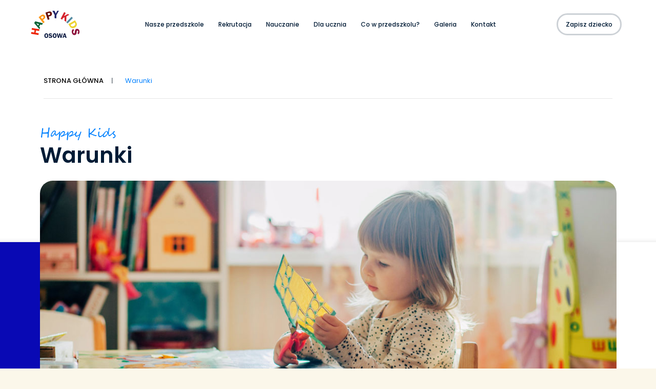

--- FILE ---
content_type: text/html; charset=UTF-8
request_url: https://happykidsosowa.pl/nasze-przedszkole/ubezpieczenia/warunki
body_size: 3923
content:
<!doctype html>
<html lang="pl" >
    <head>
        <meta charset="utf-8">
                    <meta name="viewport" content="width=device-width, initial-scale=1, maximum-scale=1">
                            <link rel="icon" type="image/x-icon" href="https://happykidsosowa.pl/favicon.png"/>
            <link rel="shortcut icon" href="https://happykidsosowa.pl/favicon.png" type="image/x-icon" />
                <meta name="csrf-token" content="LHvUiRHm2y6nI6vnurUWYTq8Q6ibJ90lVxEoaGle"/>
        <meta property="og:type" content="website" />
        <meta name="twitter:card" content="summary" />
        <meta property="og:locale" content="pl" />
        
                                                                                <title>Warunki - Happy Kids Osowa</title>
                        <meta property="og:title" content="Warunki - Happy Kids Osowa"/>
                        <meta name="twitter:title" content="Warunki - Happy Kids Osowa"/>
                        <meta name="og:site_name" content="Warunki - Happy Kids Osowa"/>
                                                                        <meta property="og:description" name="description" content=""/>
                    <meta name="twitter:description" content=""/>
                                                                    <meta name="robots" content="index, follow, all"/>
                                                    <meta property="og:url" content="https://happykidsosowa.pl/nasze-przedszkole/ubezpieczenia/warunki"/>
                <link rel="canonical" href="https://happykidsosowa.pl/nasze-przedszkole/ubezpieczenia/warunki" />

        <script src="https://code.jquery.com/jquery-2.1.3.js"></script>
        <script rel="script" src="https://cdn.jsdelivr.net/gh/guillaumepotier/Parsley.js@2.9.2/dist/parsley.js"></script>

                    <link rel="preconnect" href="https://fonts.gstatic.com">
                            <link href="//fonts.googleapis.com/css2?family=Poppins:ital,wght@0,100;0,200;0,300;0,400;0,500;0,600;0,700;0,800;0,900;1,100;1,200;1,300;1,400;1,500;1,600;1,700;1,800;1,900&amp;display=swap" rel="stylesheet">
                            <link href="//netdna.bootstrapcdn.com/bootstrap/3.0.0/css/bootstrap.min.css" rel="stylesheet">
                            <link href="https://happykidsosowa.pl/css/app.css" rel="stylesheet">
                            <link href="//unpkg.com/swiper/swiper-bundle.min.css" rel="stylesheet">
                    
        <script>
            var theme = {
                url: "https://happykidsosowa.pl",
                language: "pl",
                theme_url: "https://happykidsosowa.pl/theme",
                img_url: "https://happykidsosowa.pl/theme/img",
                image_url: "https://happykidsosowa.pl/theme/src",
                debug: "",
            };
        </script>

        
        
        
            </head>

    <body class="app header-static sidebar-static theme-default " id="">
                <div class="app-body">
            <main class="main">
                <div class="header-wrapper">
                    <header class="app-header">
                                                    <div class="header-logo kindergarten">
                                <a href="https://happykidsosowa.pl">
                                    <img src="https://happykidsosowa.pl/img/main-logo.svg" alt="">
                                </a>
                            </div>
                                                <div class="container">
                            <nav>
                                <ul>
                                                                            <li><a href="https://happykidsosowa.pl/nasze-przedszkole">Nasze przedszkole</a></li>
                                                                            <li><a href="https://happykidsosowa.pl/rekrutacja">Rekrutacja</a></li>
                                                                            <li><a href="https://happykidsosowa.pl/nauczanie">Nauczanie</a></li>
                                                                            <li><a href="https://happykidsosowa.pl/dla-ucznia">Dla ucznia</a></li>
                                                                            <li><a href="https://happykidsosowa.pl/co-w-przedszkolu">Co w przedszkolu?</a></li>
                                                                            <li><a href="https://happykidsosowa.pl/galeria">Galeria</a></li>
                                                                            <li><a href="https://happykidsosowa.pl/kontakt">Kontakt</a></li>
                                                                    </ul>
                            </nav>
                        </div>
                        <div class="header-right">
                                                            <a href="https://happykidsosowa.pl/rekrutacja/rekrutacja/rekrutacja-dokumenty" class="btn-default dark">Zapisz dziecko</a>
                                                                                </div>
                        <nav class="mobile">
                            <button
                                onclick="this.classList.toggle('opened');this.setAttribute('aria-expanded', this.classList.contains('opened'))"
                                aria-label="Main Menu"
                                class="tgl-menu"
                            >
                                <svg width="40" height="40" viewBox="0 0 100 100">
                                    <path class="line line1" d="M 20,29.000046 H 80.000231 C 80.000231,29.000046 94.498839,28.817352 94.532987,66.711331 94.543142,77.980673 90.966081,81.670246 85.259173,81.668997 79.552261,81.667751 75.000211,74.999942 75.000211,74.999942 L 25.000021,25.000058" />
                                    <path class="line line2" d="M 20,50 H 80" />
                                    <path class="line line3" d="M 20,70.999954 H 80.000231 C 80.000231,70.999954 94.498839,71.182648 94.532987,33.288669 94.543142,22.019327 90.966081,18.329754 85.259173,18.331003 79.552261,18.332249 75.000211,25.000058 75.000211,25.000058 L 25.000021,74.999942" />
                                </svg>    </button>
                        </nav>
                        <div id="burger-menu" class="side-menu-mobile">
                            <ul>
                                                                    <li><a href="https://happykidsosowa.pl/nasze-przedszkole">Nasze przedszkole</a></li>
                                                                    <li><a href="https://happykidsosowa.pl/rekrutacja">Rekrutacja</a></li>
                                                                    <li><a href="https://happykidsosowa.pl/nauczanie">Nauczanie</a></li>
                                                                    <li><a href="https://happykidsosowa.pl/dla-ucznia">Dla ucznia</a></li>
                                                                    <li><a href="https://happykidsosowa.pl/co-w-przedszkolu">Co w przedszkolu?</a></li>
                                                                    <li><a href="https://happykidsosowa.pl/galeria">Galeria</a></li>
                                                                    <li><a href="https://happykidsosowa.pl/kontakt">Kontakt</a></li>
                                								<li><a href="https://happykidsosowa.pl/nasze-przedszkole/dla-rodzicow/nieobecnosci">Nieobecności</a></li>
                            </ul>
                            <div class="buttons">
                                                                    <a href="https://happykidsosowa.pl/rekrutacja/rekrutacja/rekrutacja-dokumenty" class="btn-default dark">Zapisz dziecko</a>
                                                                                            </div>
                        </div>
                    </header>
                </div>
                <div id="ui-view" class="ui-view" style="overflow: hidden">
                        <section class="modules">
        <div class="container">
            <div class="breadcrumb-wrapper no-hero">
                <div class="container">
                    <ol class="breadcrumb">
                        <li
                            class="breadcrumb-item"
                            itemprop="itemListElement"
                            itemscope=""
                            itemtype="https://schema.org/ListItem"
                        >
                            <a class="mobile" itemprop="item" href="https://happykidsosowa.pl">
                                <span itemprop="name">Strona główna</span>
                            </a>
                            <meta itemprop="position" content="1" />
                        </li>
                        <li
                            class="breadcrumb-item"
                            itemprop="itemListElement"
                            itemscope=""
                            itemtype="https://schema.org/ListItem"
                        >
                            <a itemprop="item" href="#0">
                                <span itemprop="name">Warunki</span>
                            </a>
                            <meta itemprop="position" content="2" />
                        </li>
                    </ol>
                </div>
            </div>
            <span class="second-font">Happy Kids</span>
            <h2>Warunki</h2>
            <div class="white-wrapper">
                                    <div class="image">
                        <img src="https://happykidsosowa.pl/upload/page/36/header/nasze-przedszkole.jpg" alt="" />
                    </div>
                                <div class="row">
                    <div class="col-12 col-xs-12 col-sm-12 col-md-3 col-lg-4 col-xl-4 left-wrapper">
                        <div class="left-side-wrapper">
                            <div class="close opened">
                                <svg width="40" height="40" viewBox="0 0 100 100">
                                    <path class="line line1" d="M 20,29.000046 H 80.000231 C 80.000231,29.000046 94.498839,28.817352 94.532987,66.711331 94.543142,77.980673 90.966081,81.670246 85.259173,81.668997 79.552261,81.667751 75.000211,74.999942 75.000211,74.999942 L 25.000021,25.000058" />
                                    <path class="line line2" d="M 20,50 H 80" />
                                    <path class="line line3" d="M 20,70.999954 H 80.000231 C 80.000231,70.999954 94.498839,71.182648 94.532987,33.288669 94.543142,22.019327 90.966081,18.329754 85.259173,18.331003 79.552261,18.332249 75.000211,25.000058 75.000211,25.000058 L 25.000021,74.999942" />
                                </svg>
                            </div>
                            <div class="content">
                                                                                                                                                                                                                                                                                                                                                                                                                                                <a href="https://happykidsosowa.pl/nasze-przedszkole/koncepcja">Koncepcja<span class="icon-arrow"></span></a>
                                                                                                                                                                                <p>Dlaczego Nasze Przedszkole</p>
                                                <ul>
                                                                                                            <li><a href="https://happykidsosowa.pl/nasze-przedszkole/dlaczego-nasze-przedszkole/basen">Basen<span class="icon-arrow"></span></a></li>
                                                                                                            <li><a href="https://happykidsosowa.pl/nasze-przedszkole/dlaczego-nasze-przedszkole/kuchnia">Kuchnia<span class="icon-arrow"></span></a></li>
                                                                                                            <li><a href="https://happykidsosowa.pl/nasze-przedszkole/dlaczego-nasze-przedszkole/plac-zabaw-i-boisko">Plac zabaw i boisko<span class="icon-arrow"></span></a></li>
                                                                                                            <li><a href="https://happykidsosowa.pl/nasze-przedszkole/historia">Historia<span class="icon-arrow"></span></a></li>
                                                                                                    </ul>
                                                                                                                                                                                <p>Dokumenty przebiegu nauczania</p>
                                                <ul>
                                                                                                            <li><a href="https://happykidsosowa.pl/nasze-przedszkole/dokumenty-przebiegu-nauczania/kalendarz-roku-przedszkolnego">Kalendarz roku przedszkolnego<span class="icon-arrow"></span></a></li>
                                                                                                            <li><a href="https://happykidsosowa.pl/nasze-przedszkole/dokumenty-przebiegu-nauczania/statut-przedszkola">Statut przedszkola<span class="icon-arrow"></span></a></li>
                                                                                                    </ul>
                                                                                                                                                                                <p>Procedury szkolne</p>
                                                <ul>
                                                                                                            <li><a href="https://happykidsosowa.pl/nasze-przedszkole/procedury-szkolne/place-zabaw">Place zabaw<span class="icon-arrow"></span></a></li>
                                                                                                            <li><a href="https://happykidsosowa.pl/nasze-przedszkole/procedury-szkolne/sala-gimnastyczna">Sala gimnastyczna<span class="icon-arrow"></span></a></li>
                                                                                                            <li><a href="https://happykidsosowa.pl/nasze-przedszkole/procedury-szkolne/wyjazdy-i-wycieczki-przedszkolne">Wyjazdy i wycieczki przedszkolne<span class="icon-arrow"></span></a></li>
                                                                                                    </ul>
                                                                                                                                                                                <p>Ubezpieczenia</p>
                                                <ul>
                                                                                                            <li><a href="https://happykidsosowa.pl/nasze-przedszkole/ubezpieczenia/zakres">Zakres<span class="icon-arrow"></span></a></li>
                                                                                                            <li><a href="https://happykidsosowa.pl/nasze-przedszkole/ubezpieczenia/warunki">Warunki<span class="icon-arrow"></span></a></li>
                                                                                                            <li><a href="https://happykidsosowa.pl/nasze-przedszkole/ubezpieczenia/regulamin-dot-ubezpieczen-nnw-dzieci">Regulamin dot ubezpieczeń NNW dzieci<span class="icon-arrow"></span></a></li>
                                                                                                    </ul>
                                                                                                                                                                                <p>Dyrekcja przedszkola</p>
                                                <ul>
                                                                                                            <li><a href="https://happykidsosowa.pl/nasze-przedszkole/dyrekcja-przedszkola/dyrekcja">Dyrekcja<span class="icon-arrow"></span></a></li>
                                                                                                    </ul>
                                                                                                                                                                                <p>Dla rodziców</p>
                                                <ul>
                                                                                                            <li><a href="https://happykidsosowa.pl/nasze-przedszkole/dla-rodzicow/nieobecnosci">Nieobecności<span class="icon-arrow"></span></a></li>
                                                                                                    </ul>
                                                                                                                                                                                    </div>
                        </div>
                    </div>
                    <div class="col-12 col-xs-12 col-sm-12 col-md-9 col-lg-8 col-xl-8 pl">
                        <button class="btn-show-left-wrapper">pokaż kategorie</button>
                        <h3 class="wavy-underline-xl" style="margin-bottom: 8rem;">Warunki</h3>
                                                    <div class="mb-5">
                                                                    <div class="text-module">
                                        <div class="row">
                                            <p>Ubezpieczenie dziecka w wieku przedszkolnym <strong>jest dobrowolne</strong>. Zapewnia przede wszystkim ochronę finansową następstw nieszczęśliwych wypadk&oacute;w, ale można z niego skorzystać r&oacute;wnież w przypadku poważnego zachorowania czy zatrucia pokarmowego.</p>
                                        </div>
                                    </div>
                                                            </div>
                                                    <div class="mb-5">
                                                                    <hr style="margin: 30px 0;" />
                                                            </div>
                                                    <div class="mb-5">
                                                                    <div class="text-module">
                                        <div class="row">
                                            <p>Ubezpieczyciel wypłaca odszkodowanie nie tylko za urazy i trwałe uszczerbki na zdrowiu, ale r&oacute;wnież świadczenia za m.in. pobyt w szpitalu i uciążliwe leczenie. Opiekunowie dziecka otrzymują pomoc finansową w zakupie lek&oacute;w i przedmiot&oacute;w ortopedycznych oraz mogą wnioskować o pokrycie koszt&oacute;w nauczania w domu, jeśli maluch nie jest w stanie uczęszczać do plac&oacute;wki. Ubezpieczenie dla przedszkolaka zapewnia także zwrot koszt&oacute;w poniesionych w związku z nieszczęśliwym wypadkiem bądź zachorowaniem. Dotyczy to nie tylko koszt&oacute;w leczenia, ale także rehabilitacji, operacji plastycznych, odbudowy stomatologicznej, zakupu bądź wypożyczenia&nbsp;<strong>środk&oacute;w pomocniczych i przedmiot&oacute;w ortopedycznych</strong>.</p>

<p><br />
Ubezpieczenie NNW jak i OC jest dobrowolne - jednak BARDZO STANOWCZO zalecamy jego wykupienie lub upewnienie się, czy ubezpieczenie domowe zawiera ten komponent w swoim zakresie i obejmuje pobyt w przedszkolu.</p>
                                        </div>
                                    </div>
                                                            </div>
                                            </div>
                </div>
            </div>
        </div>
    </section>
                </div>
                <footer>
                    <div class="container">
                        <div class="footer-top">
                            <div class="box">
                                <div class="logo">
                                                                            <img src="https://happykidsosowa.pl/img/main-logo.svg" alt="">
                                                                    </div>
                                <div class="address">
                                    <p>Happy Kids Osowa</p>
                                    <p>80-299 Gdańsk,</p>
                                    <p>ul. Oriona 1</p>
                                </div>
                            </div>
                            <div class="box">
                                <p class="title"><strong>Przedszkole</strong></p>
                                                                    <a href="https://happykidsosowa.pl/nasze-przedszkole">Nasze przedszkole</a>
                                                                    <a href="https://happykidsosowa.pl/rekrutacja">Rekrutacja</a>
                                                                    <a href="https://happykidsosowa.pl/nauczanie">Nauczanie</a>
                                                                    <a href="https://happykidsosowa.pl/dla-ucznia">Dla ucznia</a>
                                                                    <a href="https://happykidsosowa.pl/co-w-przedszkolu">Co w przedszkolu?</a>
                                                                    <a href="https://happykidsosowa.pl/galeria">Galeria</a>
                                                                    <a href="https://happykidsosowa.pl/kontakt">Kontakt</a>
                                                            </div>
                                                                                        <div class="box">
                                    <p class="title"><strong>Przydatne informacje</strong></p>
                                                                            <a href="https://happykidsosowa.pl/przydatne-informacje/ubezpieczenia">Ubezpieczenia</a>
                                                                    </div>
                                                        <div class="box">
                                <p class="title"><strong>Masz pytanie?</strong></p>
                                <a href="https://happykidsosowa.pl/kontakt" class="btn-default dark">Zapraszamy do kontaktu</a>
                                                                    <p><strong>Sprawdź także</strong></p>
                                                                            <p>Naszą szkołę <a href="https://nsnsp.edu.pl/" target="_blank">Nowy Świat</a></p>
                                        <div class="logo">
                                            <img src="https://happykidsosowa.pl/img/mowy swiat logo.svg" style="width: 120px;" alt="">
                                        </div>
                                                                                                </div>
                        </div>
                        <div class="footer-bottom">
                            <div class="copyright">
                                <p>2022. Niepubliczne Przedszkole Językowe Happy Kids Osowa. Design: ComUp.pl</p>
                            </div>
                            <div class="socials">
                                                                                            </div>
                        </div>
                    </div>
                </footer>
            </main>
        </div>

        <!-- Scripts -->
                                    <script src="https://www.gstatic.com/charts/loader.js" ></script>
                            <script src="https://happykidsosowa.pl/js/vendor/jquery-3.2.1.min.js" ></script>
                            <script src="https://happykidsosowa.pl/js/vendor/bootstrap.min.js" ></script>
                            <script src="https://happykidsosowa.pl/js/vendor/icomoon.js" ></script>
                            <script src="https://happykidsosowa.pl/js/vendor/swiper-bundle.min.js" ></script>
                            <script src="https://happykidsosowa.pl/js/vendor/chart.min.js" ></script>
                            <script src="https://happykidsosowa.pl/js/vendor/chartjs-plugin-datalabels.min.js" ></script>
                            <script src="https://happykidsosowa.pl/js/vendor/chartjs-plugin-datalabels.js" ></script>
                            <script src="https://happykidsosowa.pl/js/vendor/chart.js" ></script>
                            <script src="https://happykidsosowa.pl/js/app.js" ></script>
                            <!-- /FOOTER -->

        
        
        
            </body>
</html>


--- FILE ---
content_type: application/javascript
request_url: https://happykidsosowa.pl/js/vendor/icomoon.js
body_size: 398
content:
if (!('boxShadow' in document.body.style)) {
    document.body.setAttribute('class', 'noBoxShadow');
}

document.body.addEventListener("click", function(e) {
    var target = e.target;
    if (target.tagName === "INPUT" &&
        target.getAttribute('class').indexOf('liga') === -1) {
        target.select();
    }
});

(function() {
    var fontSize = document.getElementById('fontSize'),
        testDrive = document.getElementById('testDrive'),
        testText = document.getElementById('testText');
    function updateTest() {
        if(testDrive) {
            testDrive.innerHTML = testText.value || String.fromCharCode(160);
            if (window.icomoonLiga) {
                window.icomoonLiga(testDrive);
            }
        }
    }
    function updateSize() {
        if(testDrive) {
            testDrive.style.fontSize = fontSize.value + 'px';
        }
    }
    if(fontSize) {
        fontSize.addEventListener('change', updateSize, false);
    }
    if(testText) {
        testText.addEventListener('input', updateTest, false);
        testText.addEventListener('change', updateTest, false);
    }
    updateSize();
}());


--- FILE ---
content_type: application/javascript
request_url: https://happykidsosowa.pl/js/app.js
body_size: 2064
content:

/* ------------------------------------------------------------
                          SWIPERS
--------------------------------------------------------------- */
var swiper = new Swiper(".mySwiper", {
  slidesPerView: 1,
  spaceBetween: 30,
  loop: true,
  speed: 800,
  pagination: {
    el: ".swiper-pagination",
    clickable: true,
  },
  navigation: {
    nextEl: ".swiper-btn-next",
    prevEl: ".swiper-btn-prev",
  },
});
var treatment = new Swiper(".treatmentsSwiper", {
  slidesPerView: 1,
  spaceBetween: 30,
  speed: 800,
  noSwiping: true,
  noSwipingClass: 'swiper-slide',
});

/* ------------------------------------------------------------
                          HAMBURGER MENU
--------------------------------------------------------------- */

$('.tgl-menu').on('click', function (e) {
  e.stopPropagation();
  $('.side-menu-mobile').slideToggle('slow');
});
$('.side-menu-mobile ul li a').on('click', function (e) {
  e.stopPropagation();
  $('.side-menu-mobile').slideToggle('slow');
  $('.tgl-menu').removeClass('opened');
});
$('.side-menu-mobile').on('click', function (e) {
  e.stopPropagation();
});
/* ------------------------------------------------------------
                    HEADER ON SCROLL
--------------------------------------------------------------- */

$(window).on('scroll', () => {
  if ($(window).scrollTop()) {
    $('header').addClass('on-scroll');
  }
  else {
    $('header').removeClass('on-scroll');
  }
});



/* ------------------------------------------------------------
                   ANIMATION IMG ON SCROLL
--------------------------------------------------------------- */


const leftAnimation = function (entries) {
  entries.forEach(entry => {
    if (entry.isIntersecting) {
      entry.target.classList.add("img-animation-left");
    } /* else {
      entry.target.classList.remove("img-animation-left");
    } */
  });
};

const observerL = new IntersectionObserver(leftAnimation);

const targetsL = document.querySelectorAll(".animate-el-left");
targetsL.forEach(function (targetL) {
  observerL.observe(targetL);
});
const rightAnimation = function (entries) {
  entries.forEach(entry => {
    if (entry.isIntersecting) {
      entry.target.classList.add("img-animation-right");
    } /* else {
      entry.target.classList.remove("img-animation-right");
    } */
  });
};

const observerR = new IntersectionObserver(rightAnimation);

const targetsR = document.querySelectorAll(".animate-el-right");
targetsR.forEach(function (targetR) {
  observerR.observe(targetR);
});

/* if ($(window).width() < 1020) {
  observerR.disconnect();
  observerL.disconnect();
}; */
/* ------------------------------------------------------------
                   TREATMENT LIST
--------------------------------------------------------------- */

$(function () {
  $(".treatments ul .treatment-li").on("click", function (e) {
    console.log($(this).data('slide'))
    treatment.slideTo($(this).data('slide'));
    $(this).addClass("active").siblings().removeClass("active");
  });
});

/* & MOBILE */

$(function () {
  $(".treatments-mobile ul .treatment-li").on("click", function (e) {
    $(".treatments-mobile ul .treatment-li").removeClass("active");
    $(this).addClass("active");
    if ($(this).siblings().is(':visible')) {
      $(this).siblings().fadeOut('slow');
    } else {
      $(".treatments-mobile ul .dropdown").fadeOut('slow');
      $(this).siblings().fadeIn('slow');
    }
    /* $(this).siblings().show(1000); */
  });
});

/* CUSTOM SELECT */
const selectedAll = document.querySelectorAll(".selected");

selectedAll.forEach((selected) => {
  const optionsContainer = selected.previousElementSibling;
  const optionsList = optionsContainer.querySelectorAll(".option");

  $(selected).on("click", function () {
    if (optionsContainer.classList.contains("active")) {
      optionsContainer.classList.remove("active");
    } else {
      let currentActive = document.querySelector(".options-container.active");
      $(selectedAll).removeClass('active')

      if (currentActive) {
        currentActive.classList.remove("active");
      }

      optionsContainer.classList.add("active");
    }
  });

  optionsList.forEach((o) => {
    o.addEventListener("click", () => {
      selected.innerHTML = o.querySelector("label").innerHTML;
      optionsContainer.classList.remove("active");
    });
  });
});

/* $(document).on('mouseup', function(e) {
  let options = $('.options-container');
  if(!options.is(e.target) && options.hasClass('active')) {
    options.removeClass('active');
    $('.selected').removeClass('activeInput');
  }
}) */

$('.selected').on('click', function () {
  if ($(this).hasClass('activeInput')) {
    $(this).removeClass('activeInput');
  } else {
    $('.selected').removeClass('activeInput')
    $(this).addClass('activeInput');
  }
});

/* changeStyle(); */

/*------------------------------------
              SWIPERS
 ----------------------------------- */

/* table swiper */
var swiper = new Swiper(".mySwiper", {
  pagination: {
    el: ".swiper-pagination",
    type: "progressbar",
  },
  nested: true,
  loop: true,
});

/* teachers and managment swipers */
var swiper2 = new Swiper(".mySwiperManagment", {
  slidesPerView: 3,
  slidesPerGroup: 3,
  spaceBetween: 30,
  pagination: {
    el: ".swiper-pagination",
    type: "progressbar",
  },
  navigation: {
    nextEl: ".swiper-pagination",
  },
  nested: true,
  loop: true,
  breakpoints: {
    0: {
      slidesPerView: 1,
      slidesPerGroup: 1,
    },
    576: {
      slidesPerGroup: 2,
      slidesPerView: 2,
    },
    992: {
      slidesPerGroup: 3,
      slidesPerView: 3,
    }
  },
});
var swiper3 = new Swiper(".mySwiperTeachers", {
  slidesPerView: 3,
  slidesPerGroup: 3,
  spaceBetween: 30,
  pagination: {
    el: ".swiper-pagination",
    type: "progressbar",
  },
  navigation: {
    nextEl: ".swiper-pagination",
  },
  nested: true,
  loop: true,
  breakpoints: {
    0: {
      slidesPerView: 1,
      slidesPerGroup: 1,
    },
    576: {
      slidesPerGroup: 2,
      slidesPerView: 2,
    },
    992: {
      slidesPerGroup: 3,
      slidesPerView: 3,
    }
  },
});

/* events description swiper */

var swiper4 = new Swiper(".mySwiperEventsDesc", {
  slidesPerView: 4,
  slidesPerGroup: 4,
  spaceBetween: 20,
  loop: true,
  pagination: {
    el: ".swiper-pagination",
    type: "progressbar",
  },
  navigation: {
    nextEl: ".swiper-pagination",
  },
  breakpoints: {
    0: {
      slidesPerView: 1,
      slidesPerGroup: 1,
    },
    576: {
      slidesPerGroup: 2,
      slidesPerView: 2,
    },
    992: {
      slidesPerGroup: 3,
      slidesPerView: 3,
    },
    1200: {
      slidesPerGroup: 4,
      slidesPerView: 4,
    }
  },
});


/* Form on click when epty input */

/* const submitBtn = document.querySelectorAll('.submit-form');


submitBtn.forEach(btn => {
  btn.addEventListener('click', () => {

  })
}); */

/* Graphs */

/* ------------------------------------------------------------
                  GALERIA PAGINATION
--------------------------------------------------------------- */

const imgBtnShow = document.querySelector('.show-more-images'),
  hiddenImage = document.querySelectorAll('.hidden-img');

const showImages = () => {
  if (imgBtnShow) {
    imgBtnShow.addEventListener('click', () => {
      hiddenImage.forEach(img => {
        img.classList.add('show');
      })
    })
  }
}
showImages();

/* ------------------------------------------------------------
                  LISTNING DROPDOWN
--------------------------------------------------------------- */

const listningTitle = document.querySelectorAll('.showDesc');

listningTitle.forEach(el => {
  el.addEventListener('click', () => {
    el.classList.toggle('active')
    if (el.classList.contains('active')) {
      el.nextElementSibling.classList.add('show');
    } else {
      el.nextElementSibling.classList.remove('show');
    }
  })
})


/* ------------------------------------------------------------
        SWIPER TABS TEACHERS, MENAGMENT && table tabs
--------------------------------------------------------------- */

const changeTab = () => {
  $('.tab').on('click', function () {
    if ($('.tab').siblings().hasClass('active')) {
      $('.tab').siblings().removeClass('active');
    }
    $(this).addClass('active');
    $('.swiperTabs').toggleClass('hide');
    $('.tableTab').toggleClass('hide');
  })
}
changeTab();


const showLeftWrapper = () => {
  $('.btn-show-left-wrapper').on('click', function() {
    $('.left-wrapper').fadeToggle();
  })
}
const closeLeftWrapper = () => {
  $('.close').on('click', function() {
    $('.left-wrapper').fadeToggle();
  })
}
showLeftWrapper();
closeLeftWrapper();

// Events Slider

$(() => {
  new Swiper('.event-cards-slider', {
    loop: true,
    slidesPerView: 1,
    spaceBetween: 24,
    pagination: {
      el: '.swiper-pagination',
      type: 'progressbar',
    },
    breakpoints: {
      500: {
        slidesPerView: 'auto',
      }
    }
  })

  setTimeout(() => {
    $('.slide-up').addClass('animated')
  }, 500)

  $('.hover-scale').hover(function () {
    $(this).parent().toggleClass('scaled')
  })
})


--- FILE ---
content_type: application/javascript
request_url: https://happykidsosowa.pl/js/vendor/chartjs-plugin-datalabels.js
body_size: 9814
content:
/*!
 * chartjs-plugin-datalabels v2.0.0-rc.1
 * https://chartjs-plugin-datalabels.netlify.app
 * (c) 2017-2021 chartjs-plugin-datalabels contributors
 * Released under the MIT license
 */
(function (global, factory) {
    typeof exports === 'object' && typeof module !== 'undefined' ? module.exports = factory(require('chart.js/helpers'), require('chart.js')) :
    typeof define === 'function' && define.amd ? define(['chart.js/helpers', 'chart.js'], factory) :
    (global = typeof globalThis !== 'undefined' ? globalThis : global || self, global.ChartDataLabels = factory(global.Chart.helpers, global.Chart));
    }(this, (function (helpers, chart_js) { 'use strict';
    
    var devicePixelRatio = (function() {
      if (typeof window !== 'undefined') {
        if (window.devicePixelRatio) {
          return window.devicePixelRatio;
        }
    
        // devicePixelRatio is undefined on IE10
        // https://stackoverflow.com/a/20204180/8837887
        // https://github.com/chartjs/chartjs-plugin-datalabels/issues/85
        var screen = window.screen;
        if (screen) {
          return (screen.deviceXDPI || 1) / (screen.logicalXDPI || 1);
        }
      }
    
      return 1;
    }());
    
    var utils = {
      // @todo move this in Chart.helpers.toTextLines
      toTextLines: function(inputs) {
        var lines = [];
        var input;
    
        inputs = [].concat(inputs);
        while (inputs.length) {
          input = inputs.pop();
          if (typeof input === 'string') {
            lines.unshift.apply(lines, input.split('\n'));
          } else if (Array.isArray(input)) {
            inputs.push.apply(inputs, input);
          } else if (!helpers.isNullOrUndef(inputs)) {
            lines.unshift('' + input);
          }
        }
    
        return lines;
      },
    
      // @todo move this in Chart.helpers.canvas.textSize
      // @todo cache calls of measureText if font doesn't change?!
      textSize: function(ctx, lines, font) {
        var items = [].concat(lines);
        var ilen = items.length;
        var prev = ctx.font;
        var width = 0;
        var i;
    
        ctx.font = font.string;
    
        for (i = 0; i < ilen; ++i) {
          width = Math.max(ctx.measureText(items[i]).width, width);
        }
    
        ctx.font = prev;
    
        return {
          height: ilen * font.lineHeight,
          width: width
        };
      },
    
      /**
       * Returns value bounded by min and max. This is equivalent to max(min, min(value, max)).
       * @todo move this method in Chart.helpers.bound
       * https://doc.qt.io/qt-5/qtglobal.html#qBound
       */
      bound: function(min, value, max) {
        return Math.max(min, Math.min(value, max));
      },
    
      /**
       * Returns an array of pair [value, state] where state is:
       * * -1: value is only in a0 (removed)
       * *  1: value is only in a1 (added)
       */
      arrayDiff: function(a0, a1) {
        var prev = a0.slice();
        var updates = [];
        var i, j, ilen, v;
    
        for (i = 0, ilen = a1.length; i < ilen; ++i) {
          v = a1[i];
          j = prev.indexOf(v);
    
          if (j === -1) {
            updates.push([v, 1]);
          } else {
            prev.splice(j, 1);
          }
        }
    
        for (i = 0, ilen = prev.length; i < ilen; ++i) {
          updates.push([prev[i], -1]);
        }
    
        return updates;
      },
    
      /**
       * https://github.com/chartjs/chartjs-plugin-datalabels/issues/70
       */
      rasterize: function(v) {
        return Math.round(v * devicePixelRatio) / devicePixelRatio;
      }
    };
    
    function orient(point, origin) {
      var x0 = origin.x;
      var y0 = origin.y;
    
      if (x0 === null) {
        return {x: 0, y: -1};
      }
      if (y0 === null) {
        return {x: 1, y: 0};
      }
    
      var dx = point.x - x0;
      var dy = point.y - y0;
      var ln = Math.sqrt(dx * dx + dy * dy);
    
      return {
        x: ln ? dx / ln : 0,
        y: ln ? dy / ln : -1
      };
    }
    
    function aligned(x, y, vx, vy, align) {
      switch (align) {
      case 'center':
        vx = vy = 0;
        break;
      case 'bottom':
        vx = 0;
        vy = 1;
        break;
      case 'right':
        vx = 1;
        vy = 0;
        break;
      case 'left':
        vx = -1;
        vy = 0;
        break;
      case 'top':
        vx = 0;
        vy = -1;
        break;
      case 'start':
        vx = -vx;
        vy = -vy;
        break;
      case 'end':
        // keep natural orientation
        break;
      default:
        // clockwise rotation (in degree)
        align *= (Math.PI / 180);
        vx = Math.cos(align);
        vy = Math.sin(align);
        break;
      }
    
      return {
        x: x,
        y: y,
        vx: vx,
        vy: vy
      };
    }
    
    // Line clipping (Cohen–Sutherland algorithm)
    // https://en.wikipedia.org/wiki/Cohen–Sutherland_algorithm
    
    var R_INSIDE = 0;
    var R_LEFT = 1;
    var R_RIGHT = 2;
    var R_BOTTOM = 4;
    var R_TOP = 8;
    
    function region(x, y, rect) {
      var res = R_INSIDE;
    
      if (x < rect.left) {
        res |= R_LEFT;
      } else if (x > rect.right) {
        res |= R_RIGHT;
      }
      if (y < rect.top) {
        res |= R_TOP;
      } else if (y > rect.bottom) {
        res |= R_BOTTOM;
      }
    
      return res;
    }
    
    function clipped(segment, area) {
      var x0 = segment.x0;
      var y0 = segment.y0;
      var x1 = segment.x1;
      var y1 = segment.y1;
      var r0 = region(x0, y0, area);
      var r1 = region(x1, y1, area);
      var r, x, y;
    
      // eslint-disable-next-line no-constant-condition
      while (true) {
        if (!(r0 | r1) || (r0 & r1)) {
          // both points inside or on the same side: no clipping
          break;
        }
    
        // at least one point is outside
        r = r0 || r1;
    
        if (r & R_TOP) {
          x = x0 + (x1 - x0) * (area.top - y0) / (y1 - y0);
          y = area.top;
        } else if (r & R_BOTTOM) {
          x = x0 + (x1 - x0) * (area.bottom - y0) / (y1 - y0);
          y = area.bottom;
        } else if (r & R_RIGHT) {
          y = y0 + (y1 - y0) * (area.right - x0) / (x1 - x0);
          x = area.right;
        } else if (r & R_LEFT) {
          y = y0 + (y1 - y0) * (area.left - x0) / (x1 - x0);
          x = area.left;
        }
    
        if (r === r0) {
          x0 = x;
          y0 = y;
          r0 = region(x0, y0, area);
        } else {
          x1 = x;
          y1 = y;
          r1 = region(x1, y1, area);
        }
      }
    
      return {
        x0: x0,
        x1: x1,
        y0: y0,
        y1: y1
      };
    }
    
    function compute$1(range, config) {
      var anchor = config.anchor;
      var segment = range;
      var x, y;
    
      if (config.clamp) {
        segment = clipped(segment, config.area);
      }
    
      if (anchor === 'start') {
        x = segment.x0;
        y = segment.y0;
      } else if (anchor === 'end') {
        x = segment.x1;
        y = segment.y1;
      } else {
        x = (segment.x0 + segment.x1) / 2;
        y = (segment.y0 + segment.y1) / 2;
      }
    
      return aligned(x, y, range.vx, range.vy, config.align);
    }
    
    var positioners = {
      arc: function(el, config) {
        var angle = (el.startAngle + el.endAngle) / 2;
        var vx = Math.cos(angle);
        var vy = Math.sin(angle);
        var r0 = el.innerRadius;
        var r1 = el.outerRadius;
    
        return compute$1({
          x0: el.x + vx * r0,
          y0: el.y + vy * r0,
          x1: el.x + vx * r1,
          y1: el.y + vy * r1,
          vx: vx,
          vy: vy
        }, config);
      },
    
      point: function(el, config) {
        var v = orient(el, config.origin);
        var rx = v.x * el.options.radius;
        var ry = v.y * el.options.radius;
    
        return compute$1({
          x0: el.x - rx,
          y0: el.y - ry,
          x1: el.x + rx,
          y1: el.y + ry,
          vx: v.x,
          vy: v.y
        }, config);
      },
    
      bar: function(el, config) {
        var v = orient(el, config.origin);
        var x = el.x;
        var y = el.y;
        var sx = 0;
        var sy = 0;
    
        if (el.horizontal) {
          x = Math.min(el.x, el.base);
          sx = Math.abs(el.base - el.x);
        } else {
          y = Math.min(el.y, el.base);
          sy = Math.abs(el.base - el.y);
        }
    
        return compute$1({
          x0: x,
          y0: y + sy,
          x1: x + sx,
          y1: y,
          vx: v.x,
          vy: v.y
        }, config);
      },
    
      fallback: function(el, config) {
        var v = orient(el, config.origin);
    
        return compute$1({
          x0: el.x,
          y0: el.y,
          x1: el.x,
          y1: el.y,
          vx: v.x,
          vy: v.y
        }, config);
      }
    };
    
    var rasterize = utils.rasterize;
    
    function boundingRects(model) {
      var borderWidth = model.borderWidth || 0;
      var padding = model.padding;
      var th = model.size.height;
      var tw = model.size.width;
      var tx = -tw / 2;
      var ty = -th / 2;
    
      return {
        frame: {
          x: tx - padding.left - borderWidth,
          y: ty - padding.top - borderWidth,
          w: tw + padding.width + borderWidth * 2,
          h: th + padding.height + borderWidth * 2
        },
        text: {
          x: tx,
          y: ty,
          w: tw,
          h: th
        }
      };
    }
    
    function getScaleOrigin(el, context) {
      var scale = context.chart.getDatasetMeta(context.datasetIndex).vScale;
    
      if (!scale) {
        return null;
      }
    
      if (scale.xCenter !== undefined && scale.yCenter !== undefined) {
        return {x: scale.xCenter, y: scale.yCenter};
      }
    
      var pixel = scale.getBasePixel();
      return el.horizontal ?
        {x: pixel, y: null} :
        {x: null, y: pixel};
    }
    
    function getPositioner(el) {
      if (el instanceof chart_js.ArcElement) {
        return positioners.arc;
      }
      if (el instanceof chart_js.PointElement) {
        return positioners.point;
      }
      if (el instanceof chart_js.BarElement) {
        return positioners.bar;
      }
      return positioners.fallback;
    }
    
    function drawRoundedRect(ctx, x, y, w, h, radius) {
      var HALF_PI = Math.PI / 2;
    
      if (radius) {
        var r = Math.min(radius, h / 2, w / 2);
        var left = x + r;
        var top = y + r;
        var right = x + w - r;
        var bottom = y + h - r;
    
        ctx.moveTo(x, top);
        if (left < right && top < bottom) {
          ctx.arc(left, top, r, -Math.PI, -HALF_PI);
          ctx.arc(right, top, r, -HALF_PI, 0);
          ctx.arc(right, bottom, r, 0, HALF_PI);
          ctx.arc(left, bottom, r, HALF_PI, Math.PI);
        } else if (left < right) {
          ctx.moveTo(left, y);
          ctx.arc(right, top, r, -HALF_PI, HALF_PI);
          ctx.arc(left, top, r, HALF_PI, Math.PI + HALF_PI);
        } else if (top < bottom) {
          ctx.arc(left, top, r, -Math.PI, 0);
          ctx.arc(left, bottom, r, 0, Math.PI);
        } else {
          ctx.arc(left, top, r, -Math.PI, Math.PI);
        }
        ctx.closePath();
        ctx.moveTo(x, y);
      } else {
        ctx.rect(x, y, w, h);
      }
    }
    
    function drawFrame(ctx, rect, model) {
      var bgColor = model.backgroundColor;
      var borderColor = model.borderColor;
      var borderWidth = model.borderWidth;
    
      if (!bgColor && (!borderColor || !borderWidth)) {
        return;
      }
    
      ctx.beginPath();
    
      drawRoundedRect(
        ctx,
        rasterize(rect.x) + borderWidth / 2,
        rasterize(rect.y) + borderWidth / 2,
        rasterize(rect.w) - borderWidth,
        rasterize(rect.h) - borderWidth,
        model.borderRadius);
    
      ctx.closePath();
    
      if (bgColor) {
        ctx.fillStyle = bgColor;
        ctx.fill();
      }
    
      if (borderColor && borderWidth) {
        ctx.strokeStyle = borderColor;
        ctx.lineWidth = borderWidth;
        ctx.lineJoin = 'miter';
        ctx.stroke();
      }
    }
    
    function textGeometry(rect, align, font) {
      var h = font.lineHeight;
      var w = rect.w;
      var x = rect.x;
      var y = rect.y + h / 2;
    
      if (align === 'center') {
        x += w / 2;
      } else if (align === 'end' || align === 'right') {
        x += w;
      }
    
      return {
        h: h,
        w: w,
        x: x,
        y: y
      };
    }
    
    function drawTextLine(ctx, text, cfg) {
      var shadow = ctx.shadowBlur;
      var stroked = cfg.stroked;
      var x = rasterize(cfg.x);
      var y = rasterize(cfg.y);
      var w = rasterize(cfg.w);
    
      if (stroked) {
        ctx.strokeText(text, x, y, w);
      }
    
      if (cfg.filled) {
        if (shadow && stroked) {
          // Prevent drawing shadow on both the text stroke and fill, so
          // if the text is stroked, remove the shadow for the text fill.
          ctx.shadowBlur = 0;
        }
    
        ctx.fillText(text, x, y, w);
    
        if (shadow && stroked) {
          ctx.shadowBlur = shadow;
        }
      }
    }
    
    function drawText(ctx, lines, rect, model) {
      var align = model.textAlign;
      var color = model.color;
      var filled = !!color;
      var font = model.font;
      var ilen = lines.length;
      var strokeColor = model.textStrokeColor;
      var strokeWidth = model.textStrokeWidth;
      var stroked = strokeColor && strokeWidth;
      var i;
    
      if (!ilen || (!filled && !stroked)) {
        return;
      }
    
      // Adjust coordinates based on text alignment and line height
      rect = textGeometry(rect, align, font);
    
      ctx.font = font.string;
      ctx.textAlign = align;
      ctx.textBaseline = 'middle';
      ctx.shadowBlur = model.textShadowBlur;
      ctx.shadowColor = model.textShadowColor;
    
      if (filled) {
        ctx.fillStyle = color;
      }
      if (stroked) {
        ctx.lineJoin = 'round';
        ctx.lineWidth = strokeWidth;
        ctx.strokeStyle = strokeColor;
      }
    
      for (i = 0, ilen = lines.length; i < ilen; ++i) {
        drawTextLine(ctx, lines[i], {
          stroked: stroked,
          filled: filled,
          w: rect.w,
          x: rect.x,
          y: rect.y + rect.h * i
        });
      }
    }
    
    var Label = function(config, ctx, el, index) {
      var me = this;
    
      me._config = config;
      me._index = index;
      me._model = null;
      me._rects = null;
      me._ctx = ctx;
      me._el = el;
    };
    
    helpers.merge(Label.prototype, {
      /**
       * @private
       */
      _modelize: function(display, lines, config, context) {
        var me = this;
        var index = me._index;
        var font = helpers.toFont(helpers.resolve([config.font, {}], context, index));
        var color = helpers.resolve([config.color, chart_js.defaults.color], context, index);
    
        return {
          align: helpers.resolve([config.align, 'center'], context, index),
          anchor: helpers.resolve([config.anchor, 'center'], context, index),
          area: context.chart.chartArea,
          backgroundColor: helpers.resolve([config.backgroundColor, null], context, index),
          borderColor: helpers.resolve([config.borderColor, null], context, index),
          borderRadius: helpers.resolve([config.borderRadius, 0], context, index),
          borderWidth: helpers.resolve([config.borderWidth, 0], context, index),
          clamp: helpers.resolve([config.clamp, false], context, index),
          clip: helpers.resolve([config.clip, false], context, index),
          color: color,
          display: display,
          font: font,
          lines: lines,
          offset: helpers.resolve([config.offset, 0], context, index),
          opacity: helpers.resolve([config.opacity, 1], context, index),
          origin: getScaleOrigin(me._el, context),
          padding: helpers.toPadding(helpers.resolve([config.padding, 0], context, index)),
          positioner: getPositioner(me._el),
          rotation: helpers.resolve([config.rotation, 0], context, index) * (Math.PI / 180),
          size: utils.textSize(me._ctx, lines, font),
          textAlign: helpers.resolve([config.textAlign, 'start'], context, index),
          textShadowBlur: helpers.resolve([config.textShadowBlur, 0], context, index),
          textShadowColor: helpers.resolve([config.textShadowColor, color], context, index),
          textStrokeColor: helpers.resolve([config.textStrokeColor, color], context, index),
          textStrokeWidth: helpers.resolve([config.textStrokeWidth, 0], context, index)
        };
      },
    
      update: function(context) {
        var me = this;
        var model = null;
        var rects = null;
        var index = me._index;
        var config = me._config;
        var value, label, lines;
    
        // We first resolve the display option (separately) to avoid computing
        // other options in case the label is hidden (i.e. display: false).
        var display = helpers.resolve([config.display, true], context, index);
    
        if (display) {
          value = context.dataset.data[index];
          label = helpers.valueOrDefault(helpers.callback(config.formatter, [value, context]), value);
          lines = helpers.isNullOrUndef(label) ? [] : utils.toTextLines(label);
    
          if (lines.length) {
            model = me._modelize(display, lines, config, context);
            rects = boundingRects(model);
          }
        }
    
        me._model = model;
        me._rects = rects;
      },
    
      geometry: function() {
        return this._rects ? this._rects.frame : {};
      },
    
      rotation: function() {
        return this._model ? this._model.rotation : 0;
      },
    
      visible: function() {
        return this._model && this._model.opacity;
      },
    
      model: function() {
        return this._model;
      },
    
      draw: function(chart, center) {
        var me = this;
        var ctx = chart.ctx;
        var model = me._model;
        var rects = me._rects;
        var area;
    
        if (!this.visible()) {
          return;
        }
    
        ctx.save();
    
        if (model.clip) {
          area = model.area;
          ctx.beginPath();
          ctx.rect(
            area.left,
            area.top,
            area.right - area.left,
            area.bottom - area.top);
          ctx.clip();
        }
    
        ctx.globalAlpha = utils.bound(0, model.opacity, 1);
        ctx.translate(rasterize(center.x), rasterize(center.y));
        ctx.rotate(model.rotation);
    
        drawFrame(ctx, rects.frame, model);
        drawText(ctx, model.lines, rects.text, model);
    
        ctx.restore();
      }
    });
    
    var MIN_INTEGER = Number.MIN_SAFE_INTEGER || -9007199254740991; // eslint-disable-line es/no-number-minsafeinteger
    var MAX_INTEGER = Number.MAX_SAFE_INTEGER || 9007199254740991;  // eslint-disable-line es/no-number-maxsafeinteger
    
    function rotated(point, center, angle) {
      var cos = Math.cos(angle);
      var sin = Math.sin(angle);
      var cx = center.x;
      var cy = center.y;
    
      return {
        x: cx + cos * (point.x - cx) - sin * (point.y - cy),
        y: cy + sin * (point.x - cx) + cos * (point.y - cy)
      };
    }
    
    function projected(points, axis) {
      var min = MAX_INTEGER;
      var max = MIN_INTEGER;
      var origin = axis.origin;
      var i, pt, vx, vy, dp;
    
      for (i = 0; i < points.length; ++i) {
        pt = points[i];
        vx = pt.x - origin.x;
        vy = pt.y - origin.y;
        dp = axis.vx * vx + axis.vy * vy;
        min = Math.min(min, dp);
        max = Math.max(max, dp);
      }
    
      return {
        min: min,
        max: max
      };
    }
    
    function toAxis(p0, p1) {
      var vx = p1.x - p0.x;
      var vy = p1.y - p0.y;
      var ln = Math.sqrt(vx * vx + vy * vy);
    
      return {
        vx: (p1.x - p0.x) / ln,
        vy: (p1.y - p0.y) / ln,
        origin: p0,
        ln: ln
      };
    }
    
    var HitBox = function() {
      this._rotation = 0;
      this._rect = {
        x: 0,
        y: 0,
        w: 0,
        h: 0
      };
    };
    
    helpers.merge(HitBox.prototype, {
      center: function() {
        var r = this._rect;
        return {
          x: r.x + r.w / 2,
          y: r.y + r.h / 2
        };
      },
    
      update: function(center, rect, rotation) {
        this._rotation = rotation;
        this._rect = {
          x: rect.x + center.x,
          y: rect.y + center.y,
          w: rect.w,
          h: rect.h
        };
      },
    
      contains: function(point) {
        var me = this;
        var margin = 1;
        var rect = me._rect;
    
        point = rotated(point, me.center(), -me._rotation);
    
        return !(point.x < rect.x - margin
          || point.y < rect.y - margin
          || point.x > rect.x + rect.w + margin * 2
          || point.y > rect.y + rect.h + margin * 2);
      },
    
      // Separating Axis Theorem
      // https://gamedevelopment.tutsplus.com/tutorials/collision-detection-using-the-separating-axis-theorem--gamedev-169
      intersects: function(other) {
        var r0 = this._points();
        var r1 = other._points();
        var axes = [
          toAxis(r0[0], r0[1]),
          toAxis(r0[0], r0[3])
        ];
        var i, pr0, pr1;
    
        if (this._rotation !== other._rotation) {
          // Only separate with r1 axis if the rotation is different,
          // else it's enough to separate r0 and r1 with r0 axis only!
          axes.push(
            toAxis(r1[0], r1[1]),
            toAxis(r1[0], r1[3])
          );
        }
    
        for (i = 0; i < axes.length; ++i) {
          pr0 = projected(r0, axes[i]);
          pr1 = projected(r1, axes[i]);
    
          if (pr0.max < pr1.min || pr1.max < pr0.min) {
            return false;
          }
        }
    
        return true;
      },
    
      /**
       * @private
       */
      _points: function() {
        var me = this;
        var rect = me._rect;
        var angle = me._rotation;
        var center = me.center();
    
        return [
          rotated({x: rect.x, y: rect.y}, center, angle),
          rotated({x: rect.x + rect.w, y: rect.y}, center, angle),
          rotated({x: rect.x + rect.w, y: rect.y + rect.h}, center, angle),
          rotated({x: rect.x, y: rect.y + rect.h}, center, angle)
        ];
      }
    });
    
    function coordinates(el, model, geometry) {
      var point = model.positioner(el, model);
      var vx = point.vx;
      var vy = point.vy;
    
      if (!vx && !vy) {
        // if aligned center, we don't want to offset the center point
        return {x: point.x, y: point.y};
      }
    
      var w = geometry.w;
      var h = geometry.h;
    
      // take in account the label rotation
      var rotation = model.rotation;
      var dx = Math.abs(w / 2 * Math.cos(rotation)) + Math.abs(h / 2 * Math.sin(rotation));
      var dy = Math.abs(w / 2 * Math.sin(rotation)) + Math.abs(h / 2 * Math.cos(rotation));
    
      // scale the unit vector (vx, vy) to get at least dx or dy equal to
      // w or h respectively (else we would calculate the distance to the
      // ellipse inscribed in the bounding rect)
      var vs = 1 / Math.max(Math.abs(vx), Math.abs(vy));
      dx *= vx * vs;
      dy *= vy * vs;
    
      // finally, include the explicit offset
      dx += model.offset * vx;
      dy += model.offset * vy;
    
      return {
        x: point.x + dx,
        y: point.y + dy
      };
    }
    
    function collide(labels, collider) {
      var i, j, s0, s1;
    
      // IMPORTANT Iterate in the reverse order since items at the end of the
      // list have an higher weight/priority and thus should be less impacted
      // by the overlapping strategy.
    
      for (i = labels.length - 1; i >= 0; --i) {
        s0 = labels[i].$layout;
    
        for (j = i - 1; j >= 0 && s0._visible; --j) {
          s1 = labels[j].$layout;
    
          if (s1._visible && s0._box.intersects(s1._box)) {
            collider(s0, s1);
          }
        }
      }
    
      return labels;
    }
    
    function compute(labels) {
      var i, ilen, label, state, geometry, center, proxy;
    
      // Initialize labels for overlap detection
      for (i = 0, ilen = labels.length; i < ilen; ++i) {
        label = labels[i];
        state = label.$layout;
    
        if (state._visible) {
          // Chart.js 3 removed el._model in favor of getProps(), making harder to
          // abstract reading values in positioners. Also, using string arrays to
          // read values (i.e. var {a,b,c} = el.getProps(["a","b","c"])) would make
          // positioners inefficient in the normal case (i.e. not the final values)
          // and the code a bit ugly, so let's use a Proxy instead.
          proxy = new Proxy(label._el, {get: (el, p) => el.getProps([p], true)[p]});
    
          geometry = label.geometry();
          center = coordinates(proxy, label.model(), geometry);
          state._box.update(center, geometry, label.rotation());
        }
      }
    
      // Auto hide overlapping labels
      return collide(labels, function(s0, s1) {
        var h0 = s0._hidable;
        var h1 = s1._hidable;
    
        if ((h0 && h1) || h1) {
          s1._visible = false;
        } else if (h0) {
          s0._visible = false;
        }
      });
    }
    
    var layout = {
      prepare: function(datasets) {
        var labels = [];
        var i, j, ilen, jlen, label;
    
        for (i = 0, ilen = datasets.length; i < ilen; ++i) {
          for (j = 0, jlen = datasets[i].length; j < jlen; ++j) {
            label = datasets[i][j];
            labels.push(label);
            label.$layout = {
              _box: new HitBox(),
              _hidable: false,
              _visible: true,
              _set: i,
              _idx: j
            };
          }
        }
    
        // TODO New `z` option: labels with a higher z-index are drawn
        // of top of the ones with a lower index. Lowest z-index labels
        // are also discarded first when hiding overlapping labels.
        labels.sort(function(a, b) {
          var sa = a.$layout;
          var sb = b.$layout;
    
          return sa._idx === sb._idx
            ? sb._set - sa._set
            : sb._idx - sa._idx;
        });
    
        this.update(labels);
    
        return labels;
      },
    
      update: function(labels) {
        var dirty = false;
        var i, ilen, label, model, state;
    
        for (i = 0, ilen = labels.length; i < ilen; ++i) {
          label = labels[i];
          model = label.model();
          state = label.$layout;
          state._hidable = model && model.display === 'auto';
          state._visible = label.visible();
          dirty |= state._hidable;
        }
    
        if (dirty) {
          compute(labels);
        }
      },
    
      lookup: function(labels, point) {
        var i, state;
    
        // IMPORTANT Iterate in the reverse order since items at the end of
        // the list have an higher z-index, thus should be picked first.
    
        for (i = labels.length - 1; i >= 0; --i) {
          state = labels[i].$layout;
    
          if (state && state._visible && state._box.contains(point)) {
            return labels[i];
          }
        }
    
        return null;
      },
    
      draw: function(chart, labels) {
        var i, ilen, label, state, geometry, center;
    
        for (i = 0, ilen = labels.length; i < ilen; ++i) {
          label = labels[i];
          state = label.$layout;
    
          if (state._visible) {
            geometry = label.geometry();
            center = coordinates(label._el, label.model(), geometry);
            state._box.update(center, geometry, label.rotation());
            label.draw(chart, center);
          }
        }
      }
    };
    
    var formatter = function(value) {
      if (helpers.isNullOrUndef(value)) {
        return null;
      }
    
      var label = value;
      var keys, klen, k;
      if (helpers.isObject(value)) {
        if (!helpers.isNullOrUndef(value.label)) {
          label = value.label;
        } else if (!helpers.isNullOrUndef(value.r)) {
          label = value.r;
        } else {
          label = '';
          keys = Object.keys(value);
          for (k = 0, klen = keys.length; k < klen; ++k) {
            label += (k !== 0 ? ', ' : '') + keys[k] + ': ' + value[keys[k]];
          }
        }
      }
    
      return '' + label;
    };
    
    /**
     * IMPORTANT: make sure to also update tests and TypeScript definition
     * files (`/test/specs/defaults.spec.js` and `/types/options.d.ts`)
     */
    
    var defaults = {
      align: 'center',
      anchor: 'center',
      backgroundColor: null,
      borderColor: null,
      borderRadius: 0,
      borderWidth: 0,
      clamp: false,
      clip: false,
      color: undefined,
      display: true,
      font: {
        family: undefined,
        lineHeight: 1.2,
        size: undefined,
        style: undefined,
        weight: null
      },
      formatter: formatter,
      labels: undefined,
      listeners: {},
      offset: 4,
      opacity: 1,
      padding: {
        top: 4,
        right: 4,
        bottom: 4,
        left: 4
      },
      rotation: 0,
      textAlign: 'start',
      textStrokeColor: undefined,
      textStrokeWidth: 0,
      textShadowBlur: 0,
      textShadowColor: undefined
    };
    
    /**
     * @see https://github.com/chartjs/Chart.js/issues/4176
     */
    
    var EXPANDO_KEY = '$datalabels';
    var DEFAULT_KEY = '$default';
    
    function configure(dataset, options) {
      var override = dataset.datalabels;
      var listeners = {};
      var configs = [];
      var labels, keys;
    
      if (override === false) {
        return null;
      }
      if (override === true) {
        override = {};
      }
    
      options = helpers.merge({}, [options, override]);
      labels = options.labels || {};
      keys = Object.keys(labels);
      delete options.labels;
    
      if (keys.length) {
        keys.forEach(function(key) {
          if (labels[key]) {
            configs.push(helpers.merge({}, [
              options,
              labels[key],
              {_key: key}
            ]));
          }
        });
      } else {
        // Default label if no "named" label defined.
        configs.push(options);
      }
    
      // listeners: {<event-type>: {<label-key>: <fn>}}
      listeners = configs.reduce(function(target, config) {
        helpers.each(config.listeners || {}, function(fn, event) {
          target[event] = target[event] || {};
          target[event][config._key || DEFAULT_KEY] = fn;
        });
    
        delete config.listeners;
        return target;
      }, {});
    
      return {
        labels: configs,
        listeners: listeners
      };
    }
    
    function dispatchEvent(chart, listeners, label) {
      if (!listeners) {
        return;
      }
    
      var context = label.$context;
      var groups = label.$groups;
      var callback;
    
      if (!listeners[groups._set]) {
        return;
      }
    
      callback = listeners[groups._set][groups._key];
      if (!callback) {
        return;
      }
    
      if (helpers.callback(callback, [context]) === true) {
        // Users are allowed to tweak the given context by injecting values that can be
        // used in scriptable options to display labels differently based on the current
        // event (e.g. highlight an hovered label). That's why we update the label with
        // the output context and schedule a new chart render by setting it dirty.
        chart[EXPANDO_KEY]._dirty = true;
        label.update(context);
      }
    }
    
    function dispatchMoveEvents(chart, listeners, previous, label) {
      var enter, leave;
    
      if (!previous && !label) {
        return;
      }
    
      if (!previous) {
        enter = true;
      } else if (!label) {
        leave = true;
      } else if (previous !== label) {
        leave = enter = true;
      }
    
      if (leave) {
        dispatchEvent(chart, listeners.leave, previous);
      }
      if (enter) {
        dispatchEvent(chart, listeners.enter, label);
      }
    }
    
    function handleMoveEvents(chart, event) {
      var expando = chart[EXPANDO_KEY];
      var listeners = expando._listeners;
      var previous, label;
    
      if (!listeners.enter && !listeners.leave) {
        return;
      }
    
      if (event.type === 'mousemove') {
        label = layout.lookup(expando._labels, event);
      } else if (event.type !== 'mouseout') {
        return;
      }
    
      previous = expando._hovered;
      expando._hovered = label;
      dispatchMoveEvents(chart, listeners, previous, label);
    }
    
    function handleClickEvents(chart, event) {
      var expando = chart[EXPANDO_KEY];
      var handlers = expando._listeners.click;
      var label = handlers && layout.lookup(expando._labels, event);
      if (label) {
        dispatchEvent(chart, handlers, label);
      }
    }
    
    var plugin = {
      id: 'datalabels',
    
      defaults: defaults,
    
      beforeInit: function(chart) {
        chart[EXPANDO_KEY] = {
          _actives: []
        };
      },
    
      beforeUpdate: function(chart) {
        var expando = chart[EXPANDO_KEY];
        expando._listened = false;
        expando._listeners = {};     // {<event-type>: {<dataset-index>: {<label-key>: <fn>}}}
        expando._datasets = [];      // per dataset labels: [Label[]]
        expando._labels = [];        // layouted labels: Label[]
      },
    
      afterDatasetUpdate: function(chart, args, options) {
        var datasetIndex = args.index;
        var expando = chart[EXPANDO_KEY];
        var labels = expando._datasets[datasetIndex] = [];
        var visible = chart.isDatasetVisible(datasetIndex);
        var dataset = chart.data.datasets[datasetIndex];
        var config = configure(dataset, options);
        var elements = args.meta.data || [];
        var ctx = chart.ctx;
        var i, j, ilen, jlen, cfg, key, el, label;
    
        ctx.save();
    
        for (i = 0, ilen = elements.length; i < ilen; ++i) {
          el = elements[i];
          el[EXPANDO_KEY] = [];
    
          if (visible && el && chart.getDataVisibility(i) && !el.skip) {
            for (j = 0, jlen = config.labels.length; j < jlen; ++j) {
              cfg = config.labels[j];
              key = cfg._key;
    
              label = new Label(cfg, ctx, el, i);
              label.$groups = {
                _set: datasetIndex,
                _key: key || DEFAULT_KEY
              };
              label.$context = {
                active: false,
                chart: chart,
                dataIndex: i,
                dataset: dataset,
                datasetIndex: datasetIndex
              };
    
              label.update(label.$context);
              el[EXPANDO_KEY].push(label);
              labels.push(label);
            }
          }
        }
    
        ctx.restore();
    
        // Store listeners at the chart level and per event type to optimize
        // cases where no listeners are registered for a specific event.
        helpers.merge(expando._listeners, config.listeners, {
          merger: function(event, target, source) {
            target[event] = target[event] || {};
            target[event][args.index] = source[event];
            expando._listened = true;
          }
        });
      },
    
      afterUpdate: function(chart, options) {
        chart[EXPANDO_KEY]._labels = layout.prepare(
          chart[EXPANDO_KEY]._datasets,
          options);
      },
    
      // Draw labels on top of all dataset elements
      // https://github.com/chartjs/chartjs-plugin-datalabels/issues/29
      // https://github.com/chartjs/chartjs-plugin-datalabels/issues/32
      afterDatasetsDraw: function(chart) {
        layout.draw(chart, chart[EXPANDO_KEY]._labels);
      },
    
      beforeEvent: function(chart, args) {
        // If there is no listener registered for this chart, `listened` will be false,
        // meaning we can immediately ignore the incoming event and avoid useless extra
        // computation for users who don't implement label interactions.
        if (chart[EXPANDO_KEY]._listened) {
          var event = args.event;
          switch (event.type) {
          case 'mousemove':
          case 'mouseout':
            handleMoveEvents(chart, event);
            break;
          case 'click':
            handleClickEvents(chart, event);
            break;
          }
        }
      },
    
      afterEvent: function(chart) {
        var expando = chart[EXPANDO_KEY];
        var previous = expando._actives;
        var actives = expando._actives = chart.getActiveElements();
        var updates = utils.arrayDiff(previous, actives);
        var i, ilen, j, jlen, update, label, labels;
    
        for (i = 0, ilen = updates.length; i < ilen; ++i) {
          update = updates[i];
          if (update[1]) {
            labels = update[0].element[EXPANDO_KEY] || [];
            for (j = 0, jlen = labels.length; j < jlen; ++j) {
              label = labels[j];
              label.$context.active = (update[1] === 1);
              label.update(label.$context);
            }
          }
        }
    
        if (expando._dirty || updates.length) {
          layout.update(expando._labels);
          chart.render();
        }
    
        delete expando._dirty;
      }
    };
    
    return plugin;
    
    })));

--- FILE ---
content_type: image/svg+xml
request_url: https://happykidsosowa.pl/img/mowy%20swiat%20logo.svg
body_size: 2913
content:
<svg version="1.2" xmlns="http://www.w3.org/2000/svg" viewBox="0 0 513 538" width="513" height="538">
	<title>logo nowy swiat new-pdf-svg</title>
	<style>
		.s0 { fill: #03458e } 
		.s1 { fill: #ffffff } 
		.s2 { fill: none;stroke: #00b9f2;stroke-linecap: round;stroke-width: 20.4 } 
	</style>
	<path id="Path 1" class="s0" d="m-1 0h514v538h-514z"/>
	<path id="Path 2" fill-rule="evenodd" class="s1" d="m77.2 211.2l-5.4-7.7 26.9-21 9 12.7zm36.7 6.5l-1.1 12.7c-8.3-0.3-19.6-0.6-29.3-0.6-12 0-16.5 0.7-16.5 11.3 0 8.7 3.3 10.7 11 13.2l19.1 5.8c15.5 5 20.3 14.3 20.3 28.8 0 22.4-9.8 27.5-35.1 27.5-6.1 0-17.7-0.2-32-3.1l1-13.1c18.9 0.4 24.6 0.5 31.3 0.5 13 0 16.6-1.8 16.6-12 0-9-3.3-10.7-10.4-13l-19.9-6.3c-14.6-4.7-19.9-13.8-19.9-28.6 0-22.6 10.3-26.4 33.9-26.4 9.4 0 20.4 0.6 31 3.3zm126 92c-0.8 3-3.3 5-6.6 5h-18.7c-3.3 0-6-2-6.6-5.1l-12.5-68.8c-0.7-3.8-1.2-7.7-1.8-11.6h-2.9c-0.5 3.9-1.1 7.9-1.8 11.6l-12.3 68.8c-0.6 3.1-3.5 5.1-6.7 5.1h-18.6c-3.3 0-6-2-6.6-5l-17-93.6h18.6l11.7 71.9c0.7 4.1 1.1 8.4 1.6 13.4h3c0.7-4.7 1.4-9.1 2.3-13.4l12.1-66.2c0.6-3.4 3-5.7 6.6-5.7h17.4c3.3 0 5.9 2.3 6.5 5.7l12.1 66.3c0.9 4.5 1.6 9.1 2 13.3h3.1c0.6-4.2 1.1-9 1.6-13.1l11.9-72.2h18.6zm50 5h-17.9v-98.6h17.9zm38.2-27.9l-8.2 27.9h-18.3l29.6-94c0.9-3 3.4-4.7 6.4-4.7h17.5c3 0 5.6 1.7 6.4 4.7l29.6 94h-18.3l-8.1-27.9zm22.4-48.8c-0.7-2.7-1.7-5.7-2.1-8.4h-3.9l-2.3 8.4-9.8 34.1h28zm84.3-6.8v83.4h-18v-83.4h-30.2v-15.3h78.7v15.3zm-298.2-76.1c0 4.3-2.3 6.6-6.6 6.6h-14.2c-3.8 0-5.8-1.8-7.4-5.5l-27.7-60.4c-1.9-4-4.9-10.2-5.9-14.8h-1.7c0.7 5 0.9 10 0.9 14.9v65.8h-17.6v-92.1c0-4.3 2.4-6.6 6.7-6.6h13.9c3.8 0 5.7 1.7 7.4 5.5l26.9 58.7c1.8 4.3 4.7 10.3 6.8 15.6h1.7c-0.4-5.4-0.7-10.7-0.7-16v-63.8h17.5zm99.9-42.7c0 39.1-10.6 51.2-40.8 51.2-30 0-40.5-12.1-40.5-51.2 0-39.2 10.5-51.2 40.5-51.2 30.2 0 40.8 12 40.8 51.2zm-62.5 0c0 27.4 5.2 35.9 21.7 35.9 16.8 0 21.9-8.5 21.9-35.9 0-27.5-5.1-35.9-21.9-35.9-16.5 0-21.7 8.4-21.7 35.9zm186.1 44.3c-0.7 3-3.2 5-6.5 5h-18.8c-3.2 0-6-2-6.5-5.1l-12.5-68.8c-0.7-3.9-1.3-7.7-1.8-11.6h-2.9c-0.6 3.9-1.1 7.9-1.8 11.6l-12.3 68.8c-0.6 3.1-3.5 5.1-6.8 5.1h-18.5c-3.3 0-6-2-6.6-5l-17-93.6h18.6l11.7 71.9c0.7 4.1 1.1 8.4 1.5 13.4h3c0.8-4.7 1.5-9.1 2.3-13.4l12.2-66.2c0.6-3.4 3-5.7 6.6-5.7h17.4c3.3 0 5.9 2.3 6.4 5.7l12.2 66.3c0.8 4.4 1.6 9 2 13.3h3.1c0.6-4.3 1-9 1.6-13.1l11.9-72.2h18.6zm72.1 5h-17.8v-33.6l-32.5-65.1h18.9l18 38.3c1.7 3.8 2.9 8.2 4 11.9h1.2c1.1-3.7 2.2-8.1 4-11.9l18-38.3h18.6l-32.4 65.4zm-372.4 295.4l-0.3 3.5c-2.3-0.1-5.4-0.2-8-0.2-3.3 0-4.5 0.2-4.5 3.1 0 2.4 0.9 2.9 3 3.6l5.2 1.6c4.2 1.4 5.5 3.9 5.5 7.9 0 6.1-2.6 7.5-9.6 7.5-1.6 0-4.8-0.1-8.7-0.8l0.3-3.6c5.1 0.1 6.7 0.1 8.6 0.1 3.5 0 4.5-0.5 4.5-3.3 0-2.4-0.9-2.9-2.9-3.5l-5.4-1.8c-4-1.2-5.5-3.8-5.5-7.8 0-6.2 2.8-7.2 9.3-7.2 2.6 0 5.6 0.1 8.5 0.9zm23.4 26.5h-19v-3.9l13.3-19.1h-13.1v-3.9h18.5v3.9l-13.3 19.1h13.6zm9.3-12.2c0.2 0.9 0.3 1.8 0.3 2.6v9.6h-4.9v-27h4.9v7.9c0 1.1-0.1 2.1-0.3 3.1h2.7l7.4-11h5.3l-7.3 10.8c-0.5 0.9-0.9 1.4-1.8 2.1v0.1c0.9 0.7 1.6 1.5 2.1 2.3l7.5 11.7h-5.5l-7.7-12.2zm39.7-1.3c0 10.7-2.8 14-11.1 14-8.2 0-11.1-3.3-11.1-14 0-10.8 2.9-14.1 11.1-14.1 8.3 0 11.1 3.3 11.1 14.1zm-17.1 0c0 7.5 1.5 9.8 6 9.8 4.6 0 6-2.3 6-9.8 0-7.6-1.4-9.9-6-9.9-4.5 0-6 2.3-6 9.9zm39.2 13.2c-3.4 0.3-7.1 0.3-10.7 0.3-4.5 0-6.1-2.3-6.1-5.6v-7l-2.5 1v-2.8l2.5-1v-11.6h4.9v9.6l4.3-1.8v2.8l-4.3 1.8v8.3c0 1.6 0.6 2.2 2.3 2.2h9.4zm8.1-7.4l-2.2 7.7h-5l8.1-25.7c0.2-0.9 0.9-1.3 1.7-1.3h4.8c0.8 0 1.5 0.4 1.8 1.3l8.1 25.7h-5l-2.3-7.7zm6.2-13.3c-0.2-0.8-0.5-1.6-0.6-2.3h-1.1l-0.6 2.3-2.7 9.3h7.7zm50.5 2.3c0 6.9-2.3 8.7-8.7 8.7-2 0-3.9-0.1-5.5-0.3v10.3h-4.9v-27c3.1-0.3 5.2-0.4 9.8-0.4 7 0 9.3 1.9 9.3 8.7zm-9.4 4.7c3.4 0 4.4-1 4.4-4.7 0-3.7-1-4.6-4.4-4.6h-4.8v9.3zm35.2 0.5c0 10.7-2.9 14-11.2 14-8.2 0-11.1-3.3-11.1-14 0-10.7 2.9-14 11.1-14 8.3 0 11.2 3.3 11.2 14zm-17.1 0c0 7.5 1.4 9.8 5.9 9.8 4.6 0 6-2.3 6-9.8 0-7.5-1.4-9.8-6-9.8-4.5 0-5.9 2.3-5.9 9.8zm43.3 0c0 10.5-3 13.8-11.1 13.8-3.9 0-7.1-0.1-10.1-0.3v-27c3-0.2 6.2-0.4 10.1-0.4 8.1 0 11.1 3.3 11.1 13.9zm-5.2 0c0-7.5-1.4-9.8-5.9-9.8-2 0-3.6 0-5.2 0v19.4q2.3 0.1 5.2 0.1c4.5 0 5.9-2.3 5.9-9.7zm26.9-13.1l-0.3 3.5c-2.2-0.1-5.3-0.2-8-0.2-3.3 0-4.5 0.2-4.5 3.1 0 2.4 0.9 3 3 3.6l5.2 1.6c4.3 1.4 5.6 3.9 5.6 7.9 0 6.1-2.7 7.5-9.6 7.5-1.7 0-4.9 0-8.8-0.8l0.3-3.6c5.2 0.1 6.7 0.1 8.6 0.1 3.5 0 4.5-0.5 4.5-3.3 0-2.4-0.9-2.9-2.9-3.5l-5.4-1.7c-4-1.3-5.4-3.8-5.4-7.9 0-6.1 2.8-7.2 9.2-7.2 2.6 0 5.6 0.2 8.5 0.9zm16.7 3.8v22.8h-4.9v-22.8h-8.3v-4.2h21.5v4.2zm14.4 15.1l-2.2 7.7h-5.1l8.1-25.7c0.3-0.9 1-1.3 1.8-1.3h4.8c0.8 0 1.5 0.4 1.7 1.3l8.1 25.7h-5l-2.2-7.7zm6.1-13.3c-0.2-0.7-0.4-1.6-0.5-2.3h-1.1l-0.6 2.3-2.7 9.3h7.6zm42.3 19.6c-0.2 0.8-0.9 1.4-1.8 1.4h-5.1c-0.9 0-1.6-0.6-1.8-1.4l-3.4-18.8q-0.3-1.6-0.5-3.2h-0.8c-0.1 1-0.3 2.1-0.5 3.2l-3.4 18.8c-0.1 0.8-0.9 1.4-1.8 1.4h-5.1c-0.9 0-1.6-0.6-1.8-1.4l-4.6-25.6h5l3.3 19.7c0.2 1.1 0.3 2.3 0.4 3.6h0.8q0.3-1.9 0.6-3.6l3.4-18.1c0.1-1 0.8-1.6 1.8-1.6h4.7c0.9 0 1.6 0.6 1.8 1.6l3.3 18.1c0.3 1.2 0.4 2.5 0.6 3.6h0.8c0.2-1.1 0.3-2.4 0.5-3.6l3.2-19.7h5.1zm30.1-12.1c0 10.7-2.9 14-11.2 14-8.2 0-11.1-3.3-11.1-14 0-10.8 2.9-14 11.1-14 8.3 0 11.2 3.2 11.2 14zm-17.1 0c0 7.5 1.4 9.8 5.9 9.8 4.6 0 6-2.3 6-9.8 0-7.6-1.4-9.9-6-9.9-4.5 0-5.9 2.3-5.9 9.9zm50.9 12.1c-0.2 0.8-0.9 1.4-1.8 1.4h-5.1c-0.9 0-1.6-0.6-1.8-1.5l-3.4-18.8q-0.3-1.6-0.5-3.1h-0.8c-0.2 1-0.3 2.1-0.5 3.1l-3.4 18.8c-0.1 0.9-0.9 1.5-1.8 1.5h-5.1c-0.9 0-1.6-0.6-1.8-1.4l-4.7-25.6h5.1l3.2 19.6c0.2 1.2 0.4 2.3 0.5 3.7h0.8q0.3-1.9 0.6-3.7l3.3-18.1c0.2-0.9 0.9-1.5 1.8-1.5h4.8c0.9 0 1.6 0.6 1.8 1.5l3.3 18.2q0.3 1.8 0.6 3.6h0.8c0.2-1.2 0.3-2.4 0.4-3.6l3.3-19.7h5.1zm12.4-6.3l-2.3 7.6h-5l8.1-25.7c0.3-0.8 1-1.3 1.8-1.3h4.8c0.8 0 1.5 0.5 1.7 1.3l8.1 25.7h-5l-2.2-7.6zm6.1-13.3c-0.2-0.8-0.4-1.6-0.6-2.3h-1l-0.6 2.3-2.7 9.3h7.6z"/>
	<path id="Path 3" fill-rule="evenodd" class="s1" d="m79.5 434c0 1.9-1 2.9-2.9 2.9h-6c-1.7 0-2.5-0.8-3.2-2.4l-11.9-25.9c-0.8-1.7-2.1-4.3-2.5-6.3h-0.7c0.3 2.1 0.3 4.3 0.3 6.4v28.2h-7.5v-39.5c0-1.8 1-2.8 2.9-2.8h5.9c1.7 0 2.5 0.7 3.2 2.3l11.5 25.2c0.8 1.8 2 4.4 3 6.7h0.7c-0.2-2.4-0.3-4.6-0.3-6.9v-27.3h7.5zm18.1 2.8h-7.6v-42.3h7.6zm37.9-0.4c-5.6 0.5-12.5 0.5-18.6 0.5-5.6 0-9.1-3-9.1-8v-26.5c0-4.9 3.5-8 9.1-8 6.1 0 13 0 18.6 0.5l-0.4 5.9h-16.5c-2.2 0-3.1 0.9-3.1 3.5v7.4h17.3v5.9h-17.3v9.5c0 2.6 0.9 3.5 3.1 3.5h16.5zm38.4-28.8c0 10.7-3.5 13.6-13.5 13.6-3.1 0-6.1-0.2-8.7-0.5v16.1h-7.6v-42.3c4.8-0.5 8.1-0.5 15.3-0.5 11 0 14.5 2.9 14.5 13.6zm-14.7 7.3c5.3 0 7-1.5 7-7.3 0-5.9-1.7-7.3-7-7.3h-7.5v14.6zm54.8 5.3c0 12.7-4.2 17.4-15.8 17.4-12.1 0-16.5-4.7-16.5-17.4v-25.7h7.6v25.7c0 8.2 2.2 10.8 8.6 10.8 6.2 0 8.4-2.6 8.4-10.8v-25.7h7.7zm32.4-5.3c6.3 0.6 8.5 4.6 8.5 11.3 0 8.7-4 11-13.9 11-7.7 0-11.7 0-16.8-0.4v-42.3c4.5-0.5 8.2-0.5 14.9-0.5 10.7 0 14.5 2.3 14.5 11 0 6.1-2.1 9.2-7.2 9.7zm-14.7-14.8v11.9h7.7c5.1 0 6.8-1.2 6.8-6.1 0-4.7-1.8-5.8-7.4-5.8zm8 30.9c5.7 0 7.5-1.2 7.5-6.2 0-5.7-1.9-7.2-7.7-7.2h-7.8v13.3zm31.5-4.1c0 2.6 0.9 3.5 3.6 3.5h14.7l0.3 5.9c-5.3 0.5-11.1 0.6-16.8 0.6-7 0-9.5-3.7-9.5-8.8v-33.6h7.7zm33.1 9.8h-7.6v-42.3h7.6zm38.4-41.6l-0.7 5.8c-3.8-0.3-6.3-0.4-11.4-0.4-7 0-9.1 3.5-9.1 15.1 0 11.6 2.1 15.1 9.1 15.1 5.4 0 8.7-0.1 12.3-0.6l0.7 5.8c-3.8 1.2-7.2 1.6-13 1.6-12.7 0-17.2-5.8-17.2-21.9 0-16.1 4.5-21.9 17.2-21.9 5.6 0 8.4 0.4 12.1 1.4zm36.4 41.6h-29.7v-6.2l20.8-29.8h-20.5v-6.2h29v6.2l-20.9 29.8h21.3zm42.9-2.8c0 1.8-1 2.8-2.9 2.8h-6c-1.7 0-2.5-0.7-3.2-2.3l-11.9-26c-0.8-1.7-2.1-4.3-2.5-6.3h-0.7c0.3 2.2 0.3 4.3 0.3 6.4v28.2h-7.5v-39.5c0-1.8 1-2.8 2.9-2.8h5.9c1.7 0 2.5 0.7 3.2 2.3l11.5 25.2c0.8 1.9 2 4.4 3 6.7h0.7q-0.3-3.4-0.3-6.9v-27.3h7.5zm17.4-9.1l-3.5 11.9h-7.8l12.6-40.2c0.4-1.3 1.5-2.1 2.8-2.1h7.5c1.3 0 2.4 0.8 2.7 2.1l12.7 40.2h-7.8l-3.5-11.9zm9.6-20.9c-0.3-1.2-0.7-2.5-0.9-3.6h-1.7l-0.9 3.6-4.3 14.6h12z"/>
	<path id="Path 4" fill-rule="evenodd" class="s2" d="m35.5 355.8h444.5"/>
</svg>

--- FILE ---
content_type: image/svg+xml
request_url: https://happykidsosowa.pl/img/main-logo.svg
body_size: 2289
content:
<svg xmlns="http://www.w3.org/2000/svg" xmlns:xlink="http://www.w3.org/1999/xlink" width="148.221" height="83.443" viewBox="0 0 148.221 83.443">
  <defs>
    <clipPath id="clip-path">
      <rect id="Rectangle_146" data-name="Rectangle 146" width="148.221" height="83.442" fill="none"/>
    </clipPath>
  </defs>
  <g id="Group_179" data-name="Group 179" transform="translate(-142.928 -376.064)">
    <path id="Path_91" data-name="Path 91" d="M145.871,481.9l22.763,3.811-.876,5.236-9.389-1.572-1.189,7.1,9.389,1.572-.876,5.237-22.764-3.811.876-5.237,8.872,1.486,1.189-7.1-8.872-1.485Z" transform="translate(0 -52.919)" fill="#ed250a"/>
    <path id="Path_92" data-name="Path 92" d="M165.762,441.22l23.436,5.97-3.051,4.945-4.79-1.285-3.918,6.351,3.284,3.726-2.489,4.035-15.758-18.415Zm8.732,12.641,2.567-4.162-8.165-2.189Z" transform="translate(-9.774 -32.578)" fill="#036336"/>
    <g id="Group_178" data-name="Group 178" transform="translate(142.928 376.064)">
      <g id="Group_177" data-name="Group 177" clip-path="url(#clip-path)">
        <path id="Path_93" data-name="Path 93" d="M202.553,416.344l5.176,6.834-4.381,3.318-13.935-18.4,7.252-5.492a12.982,12.982,0,0,1,4.106-2.294,6.876,6.876,0,0,1,3.7.112,6.609,6.609,0,0,1,3.492,2.51A8.587,8.587,0,0,1,209.437,406a6,6,0,0,1,.019,3.189,6.989,6.989,0,0,1-1.163,2.428,15.6,15.6,0,0,1-2.707,2.432Zm-2.68-3.23,2.8-2.123a3.6,3.6,0,0,0,1.689-2.446,3.148,3.148,0,0,0-.639-2.189,2.881,2.881,0,0,0-2.069-1.233,3.956,3.956,0,0,0-2.69,1l-2.79,2.113Z" transform="translate(-166.171 -388.086)" fill="#fd9618"/>
        <path id="Path_94" data-name="Path 94" d="M240.788,396.831l2.6,8.169-5.236,1.666-7-21.994,8.669-2.758a12.977,12.977,0,0,1,4.637-.792,6.867,6.867,0,0,1,3.452,1.341,6.609,6.609,0,0,1,2.454,3.531,8.6,8.6,0,0,1,.366,3.38,6,6,0,0,1-1.047,3.012,7,7,0,0,1-1.906,1.9,15.613,15.613,0,0,1-3.364,1.389Zm-1.448-3.939,3.352-1.066a3.6,3.6,0,0,0,2.409-1.742,3.149,3.149,0,0,0,.128-2.276,2.88,2.88,0,0,0-1.539-1.853,3.955,3.955,0,0,0-2.87.043l-3.336,1.061Z" transform="translate(-187.04 -378.585)" fill="#660a02"/>
        <path id="Path_95" data-name="Path 95" d="M292.76,376.386l-7.469,13.238-.158,9.721-5.393-.087.158-9.721-7.036-13.474,6.272.1,4.258,8.81,4.521-8.667Z" transform="translate(-207.894 -376.064)" fill="#21266a"/>
        <path id="Path_96" data-name="Path 96" d="M338.575,387.636l-5.029,9.607,11.439-6.252,4.585,2.4-8.733,4.73-.742,16.362-5.275-2.761.568-11.016-5.062,2.689-2.454,4.689-4.7-2.462,10.7-20.449Z" transform="translate(-233.048 -380.619)" fill="#d5212b"/>
        <rect id="Rectangle_145" data-name="Rectangle 145" width="23.08" height="5.394" transform="translate(107.368 35.446) rotate(-46.254)" fill="#538aa1"/>
        <path id="Path_97" data-name="Path 97" d="M390.637,435.153l3.505,6.11a13.462,13.462,0,0,1,2.16,6.162,11.162,11.162,0,0,1-1.388,5.159,11.761,11.761,0,0,1-4.822,4.694,12.079,12.079,0,0,1-8.633,1.582,10.174,10.174,0,0,1-6.892-5.337l-3.951-6.888Zm-1.04,6.717-12.57,7.21,1.108,1.932a4.869,4.869,0,0,0,4.1,2.707,9.3,9.3,0,0,0,5.209-1.334,9.2,9.2,0,0,0,2.959-2.641,5.39,5.39,0,0,0,1.159-3.009,5.636,5.636,0,0,0-.829-2.889Z" transform="translate(-256.772 -405.609)" fill="#edd331"/>
        <path id="Path_98" data-name="Path 98" d="M410.23,503.933l-2.175-4.335a3.771,3.771,0,0,0,2.155-4.279q-.454-3.173-2.513-2.878a1.871,1.871,0,0,0-1.3.792,6.011,6.011,0,0,0-.6,2.824,26.887,26.887,0,0,1-.693,5.318,6.611,6.611,0,0,1-1.927,3.065,6.176,6.176,0,0,1-3.413,1.623,7.21,7.21,0,0,1-5.7-1.616q-2.6-2.06-3.271-6.742a10.867,10.867,0,0,1,.743-6.207,7.671,7.671,0,0,1,4.28-3.932l1.831,4.794q-3.077,1.293-2.532,5.1a4.428,4.428,0,0,0,1.1,2.638,2.131,2.131,0,0,0,1.828.659,1.789,1.789,0,0,0,1.44-1.042,9.989,9.989,0,0,0,.586-3.308q.28-4.492,1.579-6.572a5.708,5.708,0,0,1,4.311-2.51,6.862,6.862,0,0,1,5.456,1.48,8.488,8.488,0,0,1,2.953,5.712q.962,6.721-4.135,9.414" transform="translate(-266.786 -431.655)" fill="#8d123c"/>
        <path id="Path_99" data-name="Path 99" d="M230.254,528.674a5.041,5.041,0,0,1-4.328-2.1,8.394,8.394,0,0,1-1.531-5.083,8.094,8.094,0,0,1,1.551-5.062,5.233,5.233,0,0,1,4.42-2.029,4.947,4.947,0,0,1,4.374,2.166,8.6,8.6,0,0,1,1.475,4.956,8.348,8.348,0,0,1-1.52,5.083,5.165,5.165,0,0,1-4.44,2.07m.091-11.627q-2.551,0-2.551,4.484t2.551,4.495q2.471,0,2.47-4.484t-2.47-4.495" transform="translate(-183.661 -445.232)" fill="#0f1e44"/>
        <path id="Path_100" data-name="Path 100" d="M260.461,517.657l-2.76.923a2.263,2.263,0,0,0-2.358-1.643q-1.923,0-1.923,1.248a1.121,1.121,0,0,0,.36.842,3.607,3.607,0,0,0,1.626.6,16.119,16.119,0,0,1,3.1.863,3.969,3.969,0,0,1,1.656,1.405,3.706,3.706,0,0,1,.674,2.165,4.326,4.326,0,0,1-1.444,3.246,6.009,6.009,0,0,1-4.283,1.369,6.526,6.526,0,0,1-3.624-.968,4.6,4.6,0,0,1-1.971-2.877l3-.679a2.552,2.552,0,0,0,2.814,1.938,2.657,2.657,0,0,0,1.661-.431,1.278,1.278,0,0,0,.547-1.029,1.074,1.074,0,0,0-.5-.944,6,6,0,0,0-1.914-.629,8.721,8.721,0,0,1-3.769-1.5,3.425,3.425,0,0,1-1.124-2.775,4.116,4.116,0,0,1,1.343-3.114,5.091,5.091,0,0,1,3.644-1.268q4.074,0,5.24,3.256" transform="translate(-196.221 -445.233)" fill="#0f1e44"/>
        <path id="Path_101" data-name="Path 101" d="M280.939,528.674a5.041,5.041,0,0,1-4.329-2.1,8.4,8.4,0,0,1-1.53-5.083,8.094,8.094,0,0,1,1.551-5.062,5.233,5.233,0,0,1,4.419-2.029,4.947,4.947,0,0,1,4.374,2.166,8.6,8.6,0,0,1,1.474,4.956,8.348,8.348,0,0,1-1.521,5.083,5.165,5.165,0,0,1-4.439,2.07m.091-11.627q-2.552,0-2.551,4.484t2.551,4.495q2.471,0,2.47-4.484t-2.47-4.495" transform="translate(-209.004 -445.232)" fill="#0f1e44"/>
        <path id="Path_102" data-name="Path 102" d="M317.74,514.827l-3.478,13.848h-3.188l-2.277-9.161-2.2,9.161h-3.163l-3.562-13.848h3.31l1.909,8.451q.01.061.112.446c.027.094.065.237.112.426l2.268-9.323h2.992l2.328,9.323q.07-.264.2-.872l1.964-8.451Z" transform="translate(-221.401 -445.446)" fill="#0f1e44"/>
        <path id="Path_103" data-name="Path 103" d="M342.867,514.826l4.335,13.849h-3.487l-.854-2.851h-4.477l-.868,2.851h-2.844l4.439-13.849Zm-3.7,8.441H342.1l-1.454-4.859Z" transform="translate(-238.801 -445.445)" fill="#0f1e44"/>
      </g>
    </g>
  </g>
</svg>
